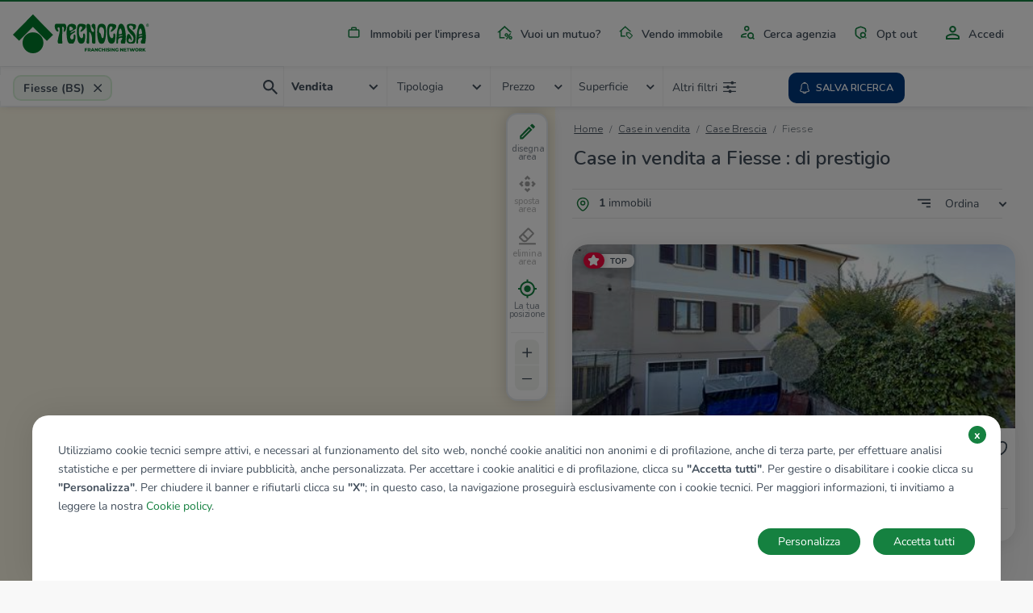

--- FILE ---
content_type: image/svg+xml
request_url: https://www.tecnocasa.it/img/icons/threads.svg
body_size: 869
content:
<?xml version="1.0" encoding="utf-8"?>
<!-- Generator: Adobe Illustrator 28.0.0, SVG Export Plug-In . SVG Version: 6.00 Build 0)  -->
<svg version="1.1" id="Livello_1" xmlns="http://www.w3.org/2000/svg" xmlns:xlink="http://www.w3.org/1999/xlink" x="0px" y="0px"
	 viewBox="0 0 45 45" style="enable-background:new 0 0 45 45;" xml:space="preserve">
<style type="text/css">
	.st0{fill:#424E5B;}
	.st1{display:none;}
	.st2{display:inline;}
	.st3{fill-rule:evenodd;clip-rule:evenodd;fill:#FFFFFF;}
	.st4{fill:#FFFFFF;}
</style>
<g id="linkedin" transform="translate(0 0.304)">
	<circle id="Ellisse_39" class="st0" cx="22.5" cy="22.2" r="22.5"/>
	<g id="black" transform="translate(13 12.535)" class="st1">
		<g id="linkedin-2" class="st2">
			<path id="Tracciato_1322" class="st3" d="M4.1,19.4V6.6h-4v12.8H4.1z M4.1,2c0-1.1-0.8-2-1.9-2C2.2,0,2.1,0,2.1,0
				C1-0.1,0.1,0.8,0,1.9C0,1.9,0,2,0,2c0,1.1,0.8,2,1.9,2C1.9,4,2,4,2,4h0c1.1,0.1,2-0.8,2.1-1.9C4.1,2.1,4.1,2.1,4.1,2z M10.6,19.4
				v-7.3c0-0.4,0-0.7,0.1-1.1c0.3-0.9,1.2-1.6,2.2-1.6c1.3-0.1,2.5,0.8,2.6,2.1c0,0.2,0,0.3,0,0.5v7.3h4v-7.5c0-4-2.1-5.9-5-5.9
				c-1.6-0.1-3.1,0.8-3.9,2.2l0-1.7h-4c0.1,1.2,0,12.9,0,12.9L10.6,19.4z"/>
		</g>
	</g>
	<path class="st4" d="M27.9,21.7c-0.1,0-0.2-0.1-0.3-0.1c-0.2-3.3-2-5.2-5.1-5.3c0,0,0,0,0,0c-1.8,0-3.3,0.8-4.3,2.2l1.7,1.2
		c0.7-1.1,1.8-1.3,2.6-1.3c0,0,0,0,0,0c1,0,1.8,0.3,2.3,0.9c0.4,0.4,0.6,1,0.7,1.7c-0.9-0.2-1.9-0.2-2.9-0.1
		c-2.9,0.2-4.8,1.9-4.6,4.2c0.1,1.2,0.7,2.2,1.7,2.9c0.9,0.6,2,0.8,3.1,0.8c1.5-0.1,2.7-0.7,3.5-1.7c0.6-0.8,1-1.8,1.2-3.2
		c0.7,0.4,1.3,1,1.6,1.7c0.5,1.2,0.5,3.1-1,4.7c-1.4,1.4-3,2-5.5,2c-2.8,0-4.9-0.9-6.2-2.6c-1.3-1.6-1.9-4-2-7c0-3,0.7-5.4,2-7
		c1.4-1.7,3.5-2.6,6.2-2.6c2.8,0,4.9,0.9,6.4,2.7c0.7,0.9,1.2,1.9,1.6,3.2l2-0.5c-0.4-1.5-1.1-2.9-2-4c-1.8-2.2-4.5-3.4-7.9-3.4h0
		c-3.4,0-6.1,1.2-7.8,3.4c-1.6,2-2.4,4.8-2.4,8.3l0,0l0,0c0,3.5,0.8,6.3,2.4,8.3c1.8,2.2,4.4,3.4,7.8,3.4h0c3,0,5.2-0.8,6.9-2.6
		c2.3-2.3,2.2-5.2,1.5-7C30.4,23.4,29.3,22.3,27.9,21.7z M22.7,26.6c-1.3,0.1-2.6-0.5-2.7-1.7c0-0.9,0.6-1.9,2.7-2
		c0.2,0,0.5,0,0.7,0c0.8,0,1.5,0.1,2.1,0.2C25.3,26,23.9,26.5,22.7,26.6z"/>
</g>
</svg>
